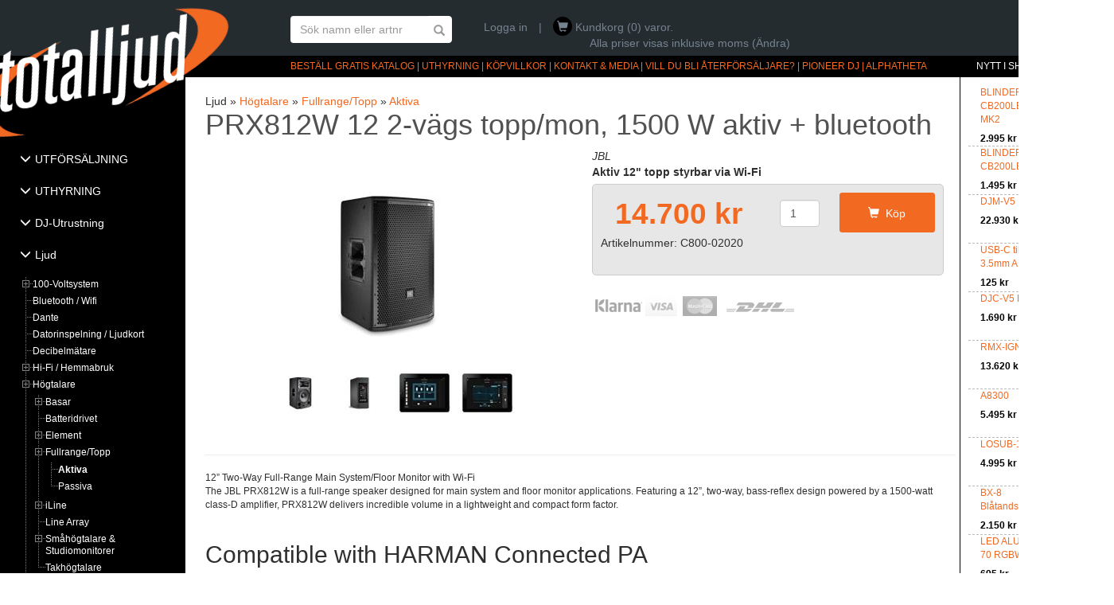

--- FILE ---
content_type: text/html; charset=utf-8
request_url: https://www.totalljud.se/Produkt/2650/PRX812W-12-2-vags-topp-mon-1500-W-aktiv--bluetooth
body_size: 42265
content:


<!DOCTYPE html>
<html xmlns="http://www.w3.org/1999/xhtml" lang="sv-se">
<head><title>
	PRX812W 12 2-vägs topp/mon, 1500 W aktiv + bluetooth
</title><meta name="generator" content="CeriQ Butik" /><meta name="description" content="PRX812W 12 2-vägs topp/mon, 1500 W aktiv + bluetooth: Aktiv 12&quot; topp styrbar via Wi-Fi" /><link href="//maxcdn.bootstrapcdn.com/bootstrap/3.3.5/css/bootstrap.min.css" rel="stylesheet" /><link href="/Style/Style.min.css" rel="Stylesheet" />


    <script>(function (d, s, id) {
    var js, fjs = d.getElementsByTagName(s)[0];
    if (d.getElementById(id)) return;
    js = d.createElement(s); js.id = id;
    js.src = "//connect.facebook.net/en_US/sdk.js#xfbml=1&version=v2.7&appId=124527340904608";
    fjs.parentNode.insertBefore(js, fjs);
}(document, 'script', 'facebook-jssdk'));

        (function (w, d, s, l, i) {
            w[l] = w[l] || []; w[l].push({
                'gtm.start':
new Date().getTime(), event: 'gtm.js'
            }); var f = d.getElementsByTagName(s)[0],
            j = d.createElement(s), dl = l != 'dataLayer' ? '&l=' + l : ''; j.async = true; j.src =
            'https://www.googletagmanager.com/gtm.js?id=' + i + dl; f.parentNode.insertBefore(j, f);
        })(window, document, 'script', 'dataLayer', 'GTM-NPV43QK');

    </script>
<script async src="https://www.googletagmanager.com/gtag/js?id=G-2YWSVWL33L"></script>
<script>
    function gtag() { dataLayer.push(arguments); }
    gtag('js', new Date());

    gtag('config', 'G-2YWSVWL33L');
</script>

    
    <script>function onCategoryLoad() {selectNode('271');}</script><meta name="og:image" content="https://totalljud.blob.core.windows.net/images/18883.jpg" />
    <script>
        $(document).ready(function () {
            $('#sharePage').attr('data-href', document.location);
        });
    </script>
<meta name="viewport" content="width=device-width, initial-scale=1.0" /></head>
<body>

    <form method="post" action="#" id="ctl01">
<div class="aspNetHidden">
<input type="hidden" name="__EVENTTARGET" id="__EVENTTARGET" value="" />
<input type="hidden" name="__EVENTARGUMENT" id="__EVENTARGUMENT" value="" />
<input type="hidden" name="__VIEWSTATE" id="__VIEWSTATE" value="xWStaF81i+YGt8flAlCX94T256wS/O2BPe61GOcBPXHkv7AOJs4Nt8moduJae4cgerKuEOgrU8ILiua//7e5d2YlKCzyMKaMUmmNU8xlPORC7A2Rd3U/emqkqOlXVDZi4aneL4llDxPODa/HRZ+OoyU6FBD8ZlXUVeljqL6Ep+FyOKNqIGWdUH4kCJYzxyK0IbpRRi/QtHk/ncwNz40HqnErTrwtDgSZyjQhmw8HabWgodW8mMeVhIhWKrqm5aNBoBONKln/k1fMTAeEkhAiJP9VC1sJ9MB6nAwAcObj5v6iBCLLj7aKzyXJSnmT5QdmvMBrTwsQf198XmMkjszWeJKMRGNvPgFBpfgw8pzhe7CM/CFegmKX1P/vjd1fXgV6Y5B9fpCYwihcDUI3pDBrB1iBNzojx1pnjLRGs8CK/wMarn45X7YRik+tPq5k6RJCIyAdkJ7z5abxQA4HTsypxDal7sun8DZjRgwbzKsTtSD98/n6wykers3XvtUkuLEP7GcKvniMwEH57ja3o0jQHqbKe7GuY+KGs2goeJZMQxkRNCnhzqvcV06KD8OfyoxzEBxvh09/5zMWMQUpox6GKj6/It8yPI8jLFW3pxIsdmcOISW036MK//Jd4HVR1OdDA68xd5eeGdIpTTp8yWQoQwJtv4vsxn9Gk3D3yBMfXmMqLQ5XLHclGiPEyHhAE69e6sEAEgwaTTrhJxtN5xZUJZ2QkUGl5CrBegidvxlGz/1VSFCu9nlf+5YNinoHYFrk1wvA6pKgCsa6pVUFE65G6b/TnBfUAAltZX21O53VPpaVcJibd+h2eeCuAHUduyv75JHE4Y4ImgYIwrpu+EcPsbb72LN62KCN2t0piaem+AkQu2MBEhca7YELXpB+mr77dMPWkbrdTdBLTG1bPYQL+bGKCaGQFCNefrVEKsXSTPaFzHlp4XS9luUFU1U/PjhNu6wB7ZdZ4MyJH0eq9miIz6cv/[base64]/ULImXCyUqOiBfihqJsvITLu99BCq2IkH0sZ89empjzAK1hEJ2DDyCsBW7MrI00PRPxV6rq7dOH2Q0gpBxE4bhcBKTBe5PjJ9EN/J6h+XZpIYO+NYtCGY/ClMqnQM2Y9gykNqVi0hvHmaQuVVfPX1qBfMJU4O/ZX1A2V6lFMkCb9kZhGQyt6aFUyQHRUqkuZFtHrAkr6qtgNdx0pOpdbgCcc/jsN1NMx/5My9+YGRHiAJHVf4GNZZ26vv9EsYb0ahFGQWEBaDKR3QxthIdaKrq5ZijS/xhZDX4YZafOVXHtyZVs37nvudFUMKH4OSfOZB/U2gjRH568HNgyL6yJORfqL2mjacfVrlXHgKKrxBxLxSc4ilIvyzFhQpzDpqdAhF2HDhHV+NXQxAMpv54Sruwd0ztpidpqGvobyL0c6hgyQB/jrn5d/JVtrICKTxaHn+b/dIaIp8Nb88/oNrbQArmvwODFS14FMPigHdW+eFiFFgxb7NUg8eh0u7TKj55krlwh/LKdIsOGVfZsdcVTAFdz/3hAhdFJIugC7nEJ+eyghzlurASEddvc7Pqp7pU6iUtEPcVGy6ACql0QKIy+AyTDeGmgktM9ZYhGdoYJ7/cQ/OXb7iyUS9M7+xrPqJB3YdCHIH2io08WZKdXS/kos++LhYPsYlNaRpf/6EJkOfJXHLXR4JHCKNC94/pbY29fPFnwpm6ZhZzjzHL9UJYbTz/ZDiQiH21jZNLuTMawjcoXJ7TtZQG74IajP1nY2A3Hc9o37THFZ2+ysYi/gdV9wdluPN6/yKvgYnVc5Fhbp2UuUHOyoK3cLLtMurVYbVigMYp/osUXFgff4rBvjdlPUH7/lyi2ZlyggfXJVEtI/znrMcv/e5/QmLGyenhdKt2mehFs+YkXSFQzcNVEicAW+XRalkIGYpQ3k75HSQMjbzBemWETuKDZ6rmLfICy92qCmtmQMT0HyawVyWRLo7zEJJMSXZDWOCeJoAyMNQp2k7YfYCfnCspQhs/W3W/MLUH6QbcAcqzQshCJd4OdbJq0fmZVEqeUq6JU5zS0vtQD7V5fysRoBUEHw06ozlonxm87M+uIVPYXOGkdVPJgZIPu0zSbthpatdeLQoSnXcrHHlMOwkwI7r07dVCVNp1yCtjWoLpAgYhYhHG6SR1lCEkKfwDWiQx9aYNCW6KHEitaOY456FamdcFT6LI1umOy2/qv9wjkJgOjnQwVBdrrNgBkfrgpTrAbt1zxyR98SMHH7FyQb+nGhGxjUNUlnPdhHdhBglbyG/[base64]/W8RmoiSN+65ImhBUdO6yutg/QMR1mpXTmF1yRN2fMn3YVuHc2As5bONfK8sUQR92+6DyWzuxiPb5Hsl3ALb04pLd3O90ibrvVp0G2KRTM5gXPyqaGlBYcxLBb92iWRcQjD39vCRejsnCUfSkn0EbaPq1LKabd9CiJxYE8vQBKvvLa5DdRH/xzaK8RDGkoIJ6EICnwUvtR3YFdhc9SsjXqirl91bVOiqb5giC1Tsv3uCWQA78ujfef59rKZBGVXyN6WfolVPYWeeW5rccjMtPIhiolHOc6QBc96Z5u+kWUDxYSzWtYlmWPduod7T9sWyyZAy/LstC1ePBpqY2eXeTkBu8Ak4hOvbeGGsntjTmyeKf9J1+NO1tRAAEXTbKXC+PvsWG8K57/zBi9I9lf2nz8FXpODf4hRSlb7LX2vm51bliigqxziWuajZd6WZAs50pfUOZ0gPR6k01QUrVPJI8GfUwhe31h/f0LFsVwVG6IGi7eObQUtBsJONGEINfyx4xvJGwsuiW3Y7SGsSQxAsLBVI9124g8oB2Lpg2pFjCb30zeuqtphJpr+ryIkzoxbIU95I/w0k7YT5NqvWp9W4GenLMuMw2vgU9eotQkPYx0uWfjFACyVapYOOIsSmaXyUe9NBP6z4y0bL5GPy6E+v8aIHegklwAqp4TAlH+dgXc8BZHzM3St6xtK2qi4TPgLJ8RHH48kg/8T5LBeF1isOs8if9HpCblu4eEwhWq+SyQoRocmvp1OUzlpABLjzxDE1XpD+u5C0XcpgFDnu9nf1L37X4XzDCtw+IUDxL2F/7HdXs73zTGNZgh1nXGnMBlumCjwKeShPf/jItlqs3WBQ2GWJlhNtyTtHjZD2T6+gu3Ralmfyf9JfeUjpGzwPY2niBdZmmjVBy4lEF38YiRoHk1lb0Uw9Pu1mniTTIGKJKkajHNkYqrC4/PVG7i9OcZBiM63uTiGNdKRqGYlCc+zeSHao9F518ukM8L0VHHX0ssnD+l2QUfUCMXI8FmdRNm00/c2rpjmTWh1PZrqoEucwcOmtApNyZuPWJVdhstrxWFMNmWEvAeh/uBdyIzSpvrWrSOVZK+mTRBdBuyamyE6WE3sHcKVbe518hWO+NgyvJu8qeUtLgzi/qfc1BjmtRHZlNn4dECiGlUDrS8cbpPXBRywsQQoYHbpnMR04SqpFO+0sPWCQYVL7ORf10Yy4LfzQJa7OdGtK9s43h/[base64]/MTP89fVhiv2E0CFl7Ul6RycdQbd+g9ITBWHYGIK8zI86cnYrxs48MFM0/j0NdSr3eujScQTv3on1xppSzGxw5cQXVl/FXaHw5jDJOjHigPWr2QkJXz/MXV8Kn99ZbLHiIv8rSRBVeLOesecPlonpzASt+ZmlcPsPen3aqblIBxk6K3ZykDlIEYOx3ceGjKThGjdcL23qXtXNhpXw6kNdBjd7EDxAMpscVftvFQwr6CG2ppYadHZ65eHDgQNB/9kDf4UzsTNRrppp22JP9d8sxXX2AoVsX8xi5iLuJ3Ij3/4pQGAuAVlqy8OK2r/TDebSRFFAJXKovlicFoJFaTil1Gfq2E7fjg4I4uiojrpPZ6/RLZwPmzDF7noPP5aT2PIzuLDt83AfvegfwJl5EXanGYg5MH1X2nXsjx6WcaIvvimOwLaNiLwd9/o6DAFyKHCbRTXGlzsxt7wRu7L5LMYl8kc7JPZqkfUzNDhVXZaTykMbAHzISo4VXBBBmemo+y/HDnm0ajwdH7Hw22k6rBN6fzr7dB/cyBBrhFldlShKDXR8IlV45YzkhC1XHXVaou8lckjsLhNv7M0+18HLQ7zw9YvytqmdERveZWT1+DfeUU8B8fpBz5umFGExl1bIuqvOPst6GtQ4gfXS+eBDwbWaWm75i91S85I83ngVauLYhJtcTC+dsgQcj0LVEoVtCbovJjNBWfSL44pQ2VVdvyA1nW+9bb4xo/aGqbxeDg5xzHKrwlb1F3P47iIXr8mSXv30Xudy1YPnLVf1tlMp+rh2lwWBNr4rT0hn/pErZ0V7RTfG0Ng40KTj3JtZ1Jxx4rN9x1D4OMZqpFb1Cl8w7CiQ0wSbDMWrO5aXQdT4dxwx5/oTNeDxQbleZPyibK88GHNRa2PCBR3582LtZ88p+tpCfE5yWOGX4gwbpSLgj8G3VU1U0V1H2r0EmXagEvnpw6VirMT/+ac8ygAAlzXeqTaPtbKhSbTt39nsZmwg4K8Dr1M9cpbfKyR57/g9mVfPqiV7apQvxAK9ejDdygnR0RGuqqjgf5bDbYCTgd0/zylAmhZj2d/3Yp7owOvCFKbubnDpqs934tnaSanDDuwpCeOrIPOZyf1K0DxPZpcNvqoAcA3FLGbTHXJlZ94mSGfiabWIgCNnQYQfDPHMi7h9jj69qfihvFo70E4EROSfdszSlWIm4HSFJuelx5u9Ru+Z+yKM+lLgB5YGMG8aFzAu2P9TtwJyth+ZqQIY/E5NDl2w0FB/dxDnxu4zFE/[base64]/[base64]/uTEnLbAgbgI0sz7WF/9J/eMXkp9z/Oqee4y1nKja+oNW2snBbqxc0yZhmucRDH2sNRSY97j7kKET6+PzKYJYBk+QmqD61LWfQ5J3wlp1Xq8PVOROUPLvKjF33Ynh4z8l5kOzDIQ4XI3GnGf7lbiKN3ofSodsvXcz4PXCN3aV3+NHoRgLBzFLPUP9sbTSb0RiNFi+i7/xsb2rssVyLhgLq8RU3nNHsfYDu1vXK2fGrkRHkk7WLcqW5SFj345/[base64]/ZFy47NAUTsSxV874A77MVOVMLOXcNYJHwpKzA2KI7XPobFdIMIpSCPrEZLazztdW8qc6OVHF5qB3Dm0poJXaWcaISzmf6kkw2CYzyYfZ9pOkTXwyYcZFS11+HgoGgQ8XEDY5TJAfQzB3fF7khkP7jkyWhTV/9Eh/ciy6PY2XVEWopydpZ8m4nQ/svRcAiMi/iseuQR9IBNXRuT/M4GQcXFMvGPk91oEtVuQ8wTUN7hY2lyPot11Ks2gB0DUk//4Gshl0cQKZ8i7kmobEXOT1dPdnWpD75l2bp76hIlKwnTXqBe6iA4JwzPl4bxLSx5vTWgpxoEQVJ2xNgZLxa9LhFShg6H1K3mX8xjeJyhVfnuuSQIgLcscnZI7SY+cObp32a+YvZkxpWANIbXL4aUJhwKCbO/v9RssWWr+ny2DiIUVRw+P2kdzREVezIyTCh5ZNg2HODGw0dcJNPBznHw6BzFef4Mcw6qYkUFG+1XwVbAXqFU2Qh4/[base64]/zglSX7X2/jyUmZ5NlN8rX1+zuE8nJMezIQOL9hEuCAwgjZpx3iBRy96arTzy9uWmLe3Y+M5FvfeipFCqpep2aOomjtV66FsQAxCiFXriRn/IN+iR0KbtV787+aY/xPwf6a6/Ze2+hxQrRnBFlqUQ7hmeXjht1rVuD8r6oycVlzEDSBPbAhJ/eAVOD7YjwYrBSEvmfLrsfYVOW4eo55vFaKwHtru7wLfmJU5suDknhxpJ4+0uNxBLO2H/mgI3QQZXcUdMDbB7Ac0K6/IaHtebcsAu3/oi5S70H6u755BDTStiImZACGVuifUSo6Z7JmSiGEdWX1kH5XxTjz6OH0t0bBn3ES/y5F3VC6pejNWAsxCpfrADC5FPffKE1/f+YRQel1oyvEMRNoHQPmQrZRGXIKbzAPbKs6Pef8+1iLiEcrcfoQHU7ZwFUOFAWG+u5XnHMdGGu2BuBrz/Aend9BKI3EGAgb3DcmL4KFGt00PK/JpoqCXkkodiWCKmwatIa8KZb4zFyGTrJhny8KsYObIkA3PaVsl2sx6nck8yRSLuf2kyA4HhTRwra2TRYrr1EEUGxYcxALCDrwTbrhfij5nSJIRjdKKKoBPieOpG1R33g/RqII37ThHo9q/8BIEnYeGTRKKHkb1BmSB2yzGX0crm7MjTrlYyy9m6MJ1DGDVqjvAC0sCTgWT56CWoe3SkRjaeKgeZAcbNnsCdtgPAWNuPDxu48dy0qd633gUsr9u81BHa69sS0MSibEvaO923OoOhZnvLW39loFA7WJRFhb9GO74CaIKnHgK2uaXKhU5L15QWiltjV/agzcEHmZCU9OeBrMa5l/VVKSq9v+k+Ymv/EP9vyoH9VzBoFmpe2Mq8++PqJ2JUtdhRrUObauW1plriyuIK4yrbVzAqt3p5EeIaBvWMfwo5RU91gvWAGI+CP3yNKGnGCX9W06fzAjCcdUb+Ao/vzjHiMuLJvuFpDXXUXgiCmwE68RiODTgWK5tfW0CIbp6nrsGIesDwwo0EtqaJq1jCj+K07HA5gZGfpVe8DuvQLd5Ik7HfecY+SMR+8IsAph5nkHG0ARIZpxz0p8+W8zebc0s4ddZFqVDt/nFsMFZmX2Ce0TWSYMVkbmPUHvaqDb7ixvGCwRDxqE5KRpI17yVI/o+9cTKTqmQhELm8LObmgdPD1/rxG3q/OFiCXI0oHSbGTqlP8+HG5urLhRDERIQajQDgzvccTF5NOxOROV+y15gYBWkuDow6GQmRViqWUE/[base64]/13wxpD9B3fE79x3FMrtavkRCgGJzk5yXL9ekSayKpeFvVrghNG0CuvsqKVFgPdVVNSYwArsaLpcKQZFdcyXYf0ga5V9fiVNTVz4fEJ7l7SPNmzbmudCPPM7sbRdQd0a5V6X0ASVda0umFzgrxjRYrCCglFDDY2CleO8BN2/i4kwAKAi/7Uevs3sz2ajEFWULhUKMrYaF0p69PnV+86IWiMJYDXYgh85ikY0hnYBzQ/N+yqNv+FnzwAyIK3bj2IPKSAzdmKCRe5x4E5cZFrJFCR6vUSBSJQ2yYaHQByccWSrPhPQ/b+4bhVAXy7DduDtjKYGm4XTHnWUhHkQuuYpNJmTv2gYiAwxSUNCwf58Q/TTRFWPC7Yik6e6pJt2hEBVPBN6lVoAt9LJrY91VQBevxhLUxWhDKZOqerL9ykG/A0QNVwFBtOZ9U9c4f9/8RhZpcfVR7CticTMPCq/ZGe1ytkvay7pyMfgmIslVyPV2CHtUErBEsM3OwDX874wGqUITQ/XysLv3h/PiwUOrNb8ZSq84L37bOxjZ6sWphQQD3mhvrPmZMANc7nn+M9VGYXBX0JxO98SgwvGv8XzMvHbs84BXd6PhSPIe5wNNm+tIooKotpeJt/8NzNzh9UcvQbQd4JF1NpvjqJA+yNNDE4tom118t8m81lHABceKbY7G3CGlTmJTfoRrvXf7wvUh03UbxP5R62q2sM0P2IcTaXnA4HJemUZf9jUZ88uGfHPzZ8IdyYpdKl5XpqVC9YWfVDnzusDC7tYrNAIAvPeJUamfGWOaUn1wBzRKonsoGhB/[base64]/vhtKShZq1cDfBTgfZhkh7t7F6B5PLHzPlmktwHKL8dwgf8gYkB7qzBs/UGh/D5ljotIugWPZwrmWIwo5mNzXEdzq2wPJq0tUVkOXXHUDkGCuncNYCKgZej93sHbyWL/egzzIVMCZQrOgi5ryv3KqS5RpUQJQdOYr7YTTmLskxXVrPaLfWnHt/hBvmLQ2H/Ae+OoEjQ1bwsgP5MCppD5UILyErX2SqTgVKNrzCJ4UFgPTkxKbu3yU+jBhlP3UZWxeT9c80VTwEO5CemyfRGhokHW3dRX4uivn1NgXeUjXIsPwjwgsaXe/ICTwr1xcsynZD8YaxPHHC86WyyrKaLA1a9H1C5sdury2qSdNxieLZUtpeJL9eRMLqtICxs2vz8nlktEhlRBgLvl2TvPsQThOx558cii9QI3q/CusfSnRPx6RDeWzi+0m7HqiXMnQ2X1HLjxF2/0DfSRdq5B9oYIw6LN0g7LQU5fDeF/LgkY9EqirlCCntzq5VRJmyYnc/tLi7/EUgloYqnh8VeU2jNU6Yd8pCymqIuTX7/lIMLvi/gDxKy0NSbrRU47aB3qgJa1jK4s9mDs25uFB+jZ/Kk0z2w9NthucQ6sWYTlNcU9OdDxDMQ5olrNTC5veDftalNG2qXwMkfexQznZUkyNrmfqM5bMNkOOb6OhZtTC9Xhv9OTFanKI/UFITz9kYPslndBFGzUHWSqQp5ignNxAcRkvp4AP/a1FvxsjbbR/QJBYTH3iuPLxMJV8xG7SFsldWU5rp83fX98K1a28uOFh/rqlWwpF0VhBkrCBPRvVnmqY/sSvYF3UY9wL75LW4U4hZ0HPp8WSGrmBQZ994Hv7JHTDAyP97m2u3PG/5meZ6xVwczfQI9TMSHJAeV3DuyBE0V2/G3w6WIjmmfv75uN6gENL5bfYoP3lYqaPUg7aZK+gp1exQbta/D7CD3Cp5TOr0zGyXZC6QqC6trxThwMARM3opWm+vBlnRbnhLnCbXoTk3/3VuZIRYFAoK2DP5KyksgNqgu4LQ06CM55bscK2v+/TFpCaZaKHM485UgqHPGt4Tm4q5rpKMaUojAKekGdZG9gmapu9vYn35hNJYsrHYPLEO0FDUYXP51NBTNusKKsVnGrkUDBYhlpT4VOr2UE0ZVNk/I5X6ckHjXIMmEKiBgtUzt/wlRUoCKqI8VdjyuiSgiMuiFRFrTcvWUs9IKWe23cuKcEGXxMILCDfkBri7JPKjJXag1UxusmhTfDzAW0Awxnk/T6C6w5zqyJA9RZ07hl2vSQlIRdsIx1dZgJJmtRuBy2KqjvtH8Jf9JevfEK85QFGVpmqiKJv7Axz+HjN+32XHb6+E+WMhBz+ktm084nObzwdBIJm9WiGnHrhVMUPOzAkHxS7HVlC2Y3+ypzTpJRgFW3/35fNDBbhqRLvvISybeX3vaoluKVm5MyGIaaqfvKmw1uAZr7AIoxHwQTwTkxXj20hYsAQrUjQSipvtqmJbORd4Mx4G4KK0oWWjsGuF5hxcGZl0t1CQlm7rM5LObXQRdBtDDuaUegvQNWVjviFA4zlL3iCo09q/tzAny75yOJMOrbIloK41O3D7f6juRXT7wzfjw3DPk65sdcj2o6nzbxArt2lc11xII+2TSus50L63knto1GhTlbKsgWMzfBrZCdPzkk6/8UAm1MUCHVAgiYTJ155BIPIZD9lATs5dSz8u8QC6ua6cvi6GYTkOcRKbiIUOd6hJpe4DGirmdRzJfJuSQvgDXyGhvvSkSQ2h2540WLh9ALfH/xrzQMVTgRw8FdqoNTWxvEjy4prWSbiNRCKK2GWZ2cKcko7ibozzzarBbwLdc2kEhQCYZz6uqtJYIfvN5zr+2QnDTAkoPS/KslfCYqPJvdfInftRRg9dgxZkWWqI9SdfuQBnVvkPnVfK3lB0MlP2g/dT//3gSMyuOnGyXCAdetG3QFMaJY/dR0xVvehD7yu1eOiWTQnZmvQry1lL71F1OowA3KW1eBO91XgLHDdgVFNOc8fft8C3nSux/4HkgWu1mgXtAziuu6hNhTAxpAqsaXVqzkG68Qkzl+guazUcv/92kDwR3stKzP9SooGLvYfeFpCHlRDyyAo2hQiyJbtl40PUb+aCh7O1pNRA6n/masv77C+JOkt10i0W6UKp5tg3DkChRvxfqVszCtMgTRj+0pVyGkGZKpV2qCqXIcfkNRxGfUF9S4v/EZFgF4k/RF584DpYjTpEq21YnGgkKcWNh24mXMjIhhzieQWXGYbwpCVp7xLOAllR7Ey+cvt0Bym8Ba4hI+A6OwhVyEYwR9MeO9AeaWJ5hHedTdfqIHH6k2P8FB28YPxFNEGBDN9hQBgSy9whMTcWlH7/ZWU4neS53TzHigQTo4IgGpmwesVYu1ijBakHjuXoSoIcTjdriM1eQy4GJInVVdE2krymQtodrtQybvEPFEOXgwuTDS3qhW/3dsIeZxh1IVGxG/pu143hAreqbzGe+8kf/GjCmFoEacW4Caw5E8sf3j1h2Gx6u+aSJ33JvHD5VDWIXTQSDOnPW1SAVAoJE30mx2gMjSlawGK3IZk+8hC3Vsk9xRLLo8XDnM6oJRsmUsahhJ8P3Wlr+XA4XKsmgOGYzEKL9Qf8a99b6JPlBODH/oucR+4QMjFu1KotbPxJzY6sfPmJmEEOgLsff972g4+aWP0HvIf/V4HQPB58AXztIBcGw1hnxS/XPOw6O4XNcJ4PbuO/WxtWPwJCn3dFFKtkOfByJgndQebQOwzMQ+ilOCbWmslzoyYqw6nZx984m2MjK6+qpGNb3RVu0FDWaeb2HPrUuRu7Lz2d6qmZhBslyKQu//UtZDRH/EQbB4QxNcrukOf2DSA48I8HTcay798j6FWFiKbnX4OCai3WSMvZOAHcTnIGi74TkDZch0m6BJR4aqpYEqMQbT3MD/xlysZJpw4Bj13eqg6+9VnUIvkpQcukJUv5lecH0H+FP62vzYdoBylMoXegqhfIqqGqAK8nfnLKmG8gKX3mdIVFX/d0ZOAVy/py6EdVZ6CMKDg4deqy13h9cxBbUdC+0f8TIv2EmN6pKyt5DfsK4bPoijtArU0qj1dzBnjc9DKQWP/7AfV/5hJerBMq8l2AFTwghBvdqq57sT2RurG97YKIi12iq67O4np7VPnCyuMgz4xmlRoqi3BCeaF5f8P+SO5Cw+9G3l3YIjFD3pULxm7yIFJGScZLlWFq1lpMh36sZJIxkernW3AEEtxUjRM06aYGeWQVMI3qCUY59WYJkvh/3ARe0ES8ZkKvUt52ETE7336feU28w9BrrJSafdVvXfg5ymZ1Bcx0gXl6o8RLmozbhY9sWPb3BLcM2AMddIckWMh+1QwUHsJ5N2CS2bTX9/wWlMnhdFsn3VCvGc0Rkz0JDcAAbwMterQjXh966lcTLI9r0FA1XfI8u661OGg4AX7hFXi+IBlZ18iDqGVjrdbwDRNmK7Vrwzfzw0rm5SzoUmjpMMcWrrUYUJV+VWuxoHk5mKXG4MJ9lS5gwMS6ddv3HKQ0oe/jwmDzBWlUXItrK8ztQ37W6tVLdC2TTNAUgbkV1eOEj1c9+m6xY3q3AZIw0Vf9XA478I+otKcUvMlGZIoUutCrxAG/OyWdAMzvbjkt4xveBN0dtp7Y0AXd3rtawBAWbd+7RZd5E63HlsHlJkn/V5iicyvWjS1VaYYFJrvYBY/8hMkbO0Bn74jTwu73+Dz4xADF7WzcgREOIesYPP3PMCfnyHbIFTD+EKw8dk7IQUhPqjwWUB+1nuT80n/4dkaRCVJ+YqJfyM0PmgRSVqwMqzwVA/[base64]/lj2+Vmt5bk1dcPUkJqMngmz6YfMvyWf8f+ePsMLUYo8w4TxXCPMpeq7FXxRK3rYtlJSUPJ9Lxhi4WS4RuG5RmcGWdFZHhUZak1U5YxSxtiKTNx1y2GpPTF6LDczO3MqGKD15z6wUpkYQT8Hckq7h/RUZBtLLBKNrzNjjrDh6xMsKiU95UahonN46nS+NeUCMcTZQ4JrQ2Gkw2SDmN09J86Sfwuoay339YbJ7GGJ9m9FBXfMnjexGoLrDzx3x8P/3KNyQxF7MyurtQMKCrpRl+lV+oi2cFLflrIPqJWOsMz4taGkx7/7quswJgbQ/8z0HhfD9Zoe2h4nmz51P35FpyUdIIo9cgwqoxYHEKjrB0T17fkwyEOfQcXIn8nRzddgPW1daIrk4UZaDZffSKtt+y0bTjRJjtQhUPaM0iTIpV7Q/1MQVFdNdbkAoN3EvvEm4eKqEYpD4XbpVnQ/AqxDzKTVwjUUQOmp6w5G4TqOhS2+SxShfJ59RF8MCE+amby9KzikXzQ/cdqGUwZb7+SrwC2GdWQWVA6buCERax8PZ0bSf9DzbrmS5VcNzz5WZtCTo6R4nsC7MEXlNCnEjVCh35kWYHSztiwHeMja4osw8zigYQrLeEfT3v9Za3lO7d5b1Bz83tQgMsGNNZgiUsRIt5xeyxVsCZ9p8pBu1KCvyvTjrUvzXRrnB2X2wXx6lOw5Nw5boP6T/7yAZTDwV5q6d1DhAkLW6No3pKE12JxYUDSHzcF1FwRvLY1j7fi+l//qYeub0IMtoiKMAQAl569kLSAR+lxGXDGGF/Z7qEh03NWzrovC6RZZrZ6mE+nLdiKTY8Ch4Lq57wkquE8oTd5QR9F4uQMLpJrV2ja3Us1pH8sxdTDA4Sn3rB7N9KiwZRWooxgqvY+dBR1pQmqMo/CDfgeCX/GmHQWgouJ6P+zpH6nxXPSz3evsXQMdcLAXwyPnKMKvPFFjlhNCCJMgEOviEQFwkxh1T7/YGe9NX9IEqxA7ID3IjkzXxoHk7tLkGuE5vxGFOr1Q4RtTgPd7hKpmB11WVIoquhJcUN63UwPNX3q1JadkwI1y2ACYs8bj5I3PoIRoQDjGrriZDGDVN6DK4EWDfffokH9BdzxhDMofYX+WVqrGm1PQjKpWZrVbFEyNEvCldlC1DRQDQ9UoVKskBVX/iRpgrZOuooKrfc6PYUcZQggtvOnaY5AvmrP3gd6uDWZN0mt2crwc2WsyEfVpJ2IVp7JHOD9HAvvwkIA7JItxsz7qWWzLLFQtGkO4YKsXLK3SiYEZfr+v35N35r+ys+cBa/mCuEhVQFoJ3iVR6NW8j+m/KplQoSAWMz9Y+SvQnYgEcj/0iMvvLHGVdCzQvqRA6e5tkUSCJFHnOZ2VVjOA5Bt7Ea42kk7lGI141kIYLGxwaMzzPW5m8HmXAtKVkvx8iXU2pS/a4oJtksb2VOw9/uZVddkJaBYJfypCj+GHdUiaNF0pN8ViwvyNb0pbwkYGE/[base64]/gy0Wg/nPpPMXOBfPUvmK7X4APn+i5sdhPi5wyVOXY9bQOzhOW57tD9ZHfRWAHponuHXqCgEqZvmruIt8BlGaqTQLU4BT/yTHzoiW3rDfMnlxk6xIbP/fg1oj/oHYUJJvDCE+lBTx7EIUD/nWRhGx1ZJ7HD427+cIaS5pUat6kAn56uDOW1sXR+yHirHEvel3WvaTRinQGnNb+X44nNFMrlB5FBokKvz2EyB6/0/KtBr7HiAvTK1Tmha4ggEffoj/3QvRWqlG8XAVM+ibOlpkNAfdJW2G7fvGJoy63Ney/N1iFuR5A9f2/UtIjaIVCr/iZGNiWlEgtH9bN/SoXrTUQOwFas5372X2h0bN/buxoBaTXoCAjxz0M4pbOCmgzEzpZ3Y8Zf/WNn4aT7NWTEyHSYNw8Btr8qAonBnrbqSgdPTIFpaN7HlH/LJD1HYBFmbwJTTd5GJ4MhSwlxh81oRlrl1PagLz1ciPxlDbT19m/nmmqD2MPf+wp08lULHhoL29bUyXxKNxV3lmXJp8QpESxq5R7stJEPSKvnV5/UbsyE+53ElOGv+f/qGhWUhSEDjwnPZRuT4PmvEQebnyZx45/e4J55ehh8CnSllJYRvjbJCfZ7ANM0J/+/cPPmfmUaBypdf++oYuQ5ytyXiaZGRnOZrXLgCvR6sd6p36o5bpWVn9MvlMk9iru7XHiAB2fLihNlEtu2NTImhbqiocs8Q2USPTfyi/g62yKerGi3VHg1P0MjFl+f10WDaY+1SzGpMaRBf1r1ZsBT5/0J6tw9OALbDUrDv+ipRGxRyT97VEOWDICVUD/7JcNM1udEnrzfP1clb5Vw7Pc42b+8LIiWD5G21OOBEBkGhpxtI01HiPw2LZanLUfacGZuR1I78KJIoG8Ok5ES0vJBAWzP0Mj0cjdzVR2WnVQMIf1U+Z+qcxCU7cfv9Baw8wEJdb3xm+qeUIMIq6Y7fr4x2BeNmIn8QUmtbLMMV6Ny/9YP2I/rbp9D5SdONSC5d3R5SepyokownLdworNrE5xS5A2NrKfgkTU/BpnS7uZo03fOv/EMO1SdZEKylAcw8kcnQIlQz/fzqwsvlbu8M11SKOJ7KA+NaJkw76qcHY2kxoZ7a9zvgkM31bLpX8bN1OvVg0JmkResztphpqHCXQ2sYin5JLYdl4z3Jl4hVliPhk6EJ2kBt825GRsjGsOMDCZnpc69Hp+keoeqMz+QrwXOXXvxaDpOXHz2Yyu0iYP0wHDfs/h8Wli0xAEwokxZmfAIbHjwhzqP8qGKss2JVf4A+bxrdvVZcMP/0chEHyBW2pPBX7SoldJiRAgXwZ/cSIfUXZYBpRMiVa0RK1TXKpe5q1w/kf/rxc2VuKOypqu3XBtHVShII20pQZAeFKpf+6lqAAo551uH4VB70au6jURyM+oFCbMVhC5PoYuqCPkOWbLg/6y15ioW2u2SOcIgXXw/38wTogiK/t9/oeTdP8QyHud8hbZ1JVROYlYKNFrnTq39RIjpELb9F3hdC/SgyY3Sy9sZPLDlLLrdbRxc6OxPHDP3zZC/n/G1jvDoPHDhSXm6K/DvsPk8bSlMwHoM2B19Yx41FXN5uzWlqr9Pv0auDr/yMWBwgIY/6nCKhLbJhAtmpQ842QPeG3bpDlp/lHJeXKMCJt5I2QyPRvxTuQwSwHh/obFpSXyuRYseayAiGiG4W5w/3r6YeU7w0NMPEqJW44Z/y8Zm85Nsa3OpJEKdostlcqEgWgHzVXn3vIKYLdaHfB3ntqrFXDkwpjz5dJfYq68yxnHT0iC5tKvM0vnw+dMlnkFhMBbm3sStsD4nw2k2o21EaS04NmU1pDtRDweaxFo7g41RnKE1Y/9bTXtvTSajjkylTGnuiaXBcIIsNQ7nqavcepM9CQZx81pLKY/Mp4Rv35MGsr3s5w/abhR7wPU2VNk5HNLDywY/ZC7Wcta/4plSyryedmuzMZSSXyKfiUQIzWN3NrGiN5ztZzFvbp0BGTu+hYtRAyD5KGSVem+m659OuDnS8Q8DpFMBSdXQ5r8TQOH+tZqxIvmioPBgaIvnU2gbv5Lw68M23H0WObWw5iODybD3ZDkVnXltelCjhYZLXyxWHrwd2GVNxswfsqmhIQuM9S/OCro5+mAUwdoU/V/+fzkqxYDofQ3sHoSxfBaqWwXi2mfx5oJj5MwEg3mDrxdzabd4lh8HQfK4YSq5Zzk3Mkujy8CK3YTua/ZclmUS197bMKB3gksqjrWKonRx8LKI85pvic4Zr84/QZLF5qP17Cb8Iwesm0BxU6v3gXqqIzBdyhpREnO4P6MyCfpPKor4i7fqRDl70Dq5GT17c5iSB+uTXUdLatWpPPtrtpUAmS+34gP1YTCqwCNk5XOjdHiX8v2mpgoE29lphaFVXEV5/n+gmL27P+8eAxN032bvr85EfLwCP8fcli3kwWSaBEGWXFVRlboXrx4/OFF4tmwvHTQyZSDBM+iOIZLGm9mjfPEr2gDuF/BcQM66qx9m1/kLQ8eVY3ha/F4t/[base64]/FpT/5qJZN8BTO/uAgjDRMh4TFKkk28+5I2igOtnNRsK8NaV/SdKyXjSoe52pl8kIMaKuIjToCD+Jg2d/rTCnqYUBHPcomXvWcBHMg2q6s/EF+8fF8C2TiEKKXdj4HkHX5jVJ0bGqtgehtpit0yjDmGpzttCANbPPcKBbjlY1UkV27cWVUPNGg5k1i9lJ4pSaY1akwU/1CGD1HtdLnj7Jh7gwvW5b2hK2dR+jGYf5GV5sZQljQcCoagPwEneIap3Lv9RYIxCjr/HjMPYHJM/2AmY5jnDI417Fwhh1mZ1NkNrIvvxhdAXcn34b/pn/4KboRCEB1E3dUy4K6aa2LagRNeF5DksO54aA1XUicWszQ2d+KT4ix6aXmIg8Sk1gcCJlkMP5J4Iqrgby5TVN4EilF79pN05GZeAjkx4DKi/b3y0JnW/dteT7Baj7NNle3j8cbMGbDI1qTEx+Ej8cvPQGS7jyFLHCo1MFERoGuQ7h0LDW5xbQ/DGzUP8nFkp1f/lp52bXdb8FQhPO/FPfvaDYJeYTxSubiCXB0lr8e8BGCSu7LLwC71pGkxiwn4vCdHa62eaRtcZRBiVGIDOhFuJglNHSYYk3fUZ/4iD/Aa5E5ElcR1H3RQyZVWjFusG2li+Jg9AqM4yFClyQIINiVstANu+VggsGQQiJ5xakmB2CzkbB63mk+PnDQwwY0kkmTpwpjCXBq4xLqXmOlMOqibVLGRWTMFa4BDO0+Y+E1URJkTvHuUTVVj0ysN9+zpbXlk5PFp4V/jf67r/uEsP4EGcgmLKPloDIjJT9iRjSJiq1GAgvIyCoxPyOGGaZt9FL5RC0npc+tFd3/VasgJ3TYQP3dIQHr/TWsR8ZAT7N/e9PorKuXDS8m83KSlMttDZNGCah1fP80z1vigPsCMUbzXmRl2QrimDb6L2nF3QqS4Y7PjCaI8VC76UDWK4XXx+c8kA78MPHOT6IHme/lNePIvYzDpokdluuYRPSCnybD/[base64]/TgfZQysTaWGX6XNqHfnnulCPbYrIF8U5FpDcKsOAIq9fvEE9npCijBBflI5VZlq8ImaT3n37/Vm2VMQXp6XH0Ih/J0poAKIGoIAFaFFzRJtOupjImYUIybpMtaLV4L4wY0U5toyT355LM5bbXehsTp3Ge1PARgNGrEbxMvRMoZrH3Idwv7eSpVFY24+nL/F6qLAon5THlnB3SWG8d4kLW5QABQFh4Xn+chQstaEeV34SiYRc+/hO1MkOoifuJ8JmQBH8R+c2yjeeBnp9jPGnTwwmEhsnMV/k43sOcdvSHZBC0379LvWe55SCS0GGttm7NxGM4sihodyOsT+q3ZwgbANhd+TtP59ZOoIcG3aEFb73YzXSmwpT1tZK8ymqWUtwW/46S4BU2wJUKRssa075kH8kfFznOSeEpF2/MRD47mdQnJqyCA1Cfzj4YKw8zdzLuSDesKhu4J03Jg+EQ7gjB/2CKl77t9T42QUYNo1N3xfckdX60hUbC1nWKB1pu1O/qNMuNxAqYhM5hYCjpG4BqZuQuq1IqqMZCShj2UTUn0oQI9BCxGNgAh1FxTE4o5B410NWJxQx6zjnjsYiP2R1RkzZLMPfWyD47Iejc+CLXC9sUt5+jkF8e947oQVbBEmcGfEivAfmOa/DSIaw/wceMxPLIXcsNU5W7R9FA7qSLBnnfrWjfPjB7EajugA5vRVvUgSXv5SM+7hxyvDN/dQCQOsDnQiIz/ASJusEc88BXF/b+SRkluycEpmUDOrS2GkwNh34FGA0zlPCfgDj9Ml//mSTGnO7aE7Su4/UA+Xj5rDLJdZsy+rr0kNQ9e54YJOk26qs2L+y3v8P0KCcKvGoHU8Kg9I5mt/brcVolCJhWVHWoRwjKpI88SjyvSkZAuyzXfg4aMKFHXC0Ms5OJfK1fPA9W+Cl6xPdXYbw1ZG/Owk58WysT0bl4m5zHn+/XZN4prbjmJG0K77epl1tgl3EsV+tpe1DQ7clDuxdmgjzNzx2tq36H7qVzoOsiwr6XIVM4O+S1JUEix/uyiCxglvrGwo8TQYWFVRjQRVVLUm2F8/L+VqVEdnGg261yzJtd9EVmrslddVZbCmcVg2bL1QdO2OuWv03OSWleaPyw9ObJpXz22UFs2Sk8ww+F+sL7LkbAll4OxomSxLCJ3UOPDiSD5rEkDsfRZH63qdEQOTE1w3zYbFUGhZxotgDbDR/KNJ6u2W8h0xqYZ/nPNWFIb9ZZNpBP760zwtTQB6V7n/72F1m+jkgBstIYkwv5/vnMwROaYIkTVkYq59L7RvKjRdeFbfqo6CmE0Q2Zr6nL3QHimB//153Ezw1ijSXwbT6gjf4FHm1G+VWVYW09RZ5rbmHWHpS8eO5oZYrVxgmSsZG8UQOKF4gDyjksXkawHAdinskhAuXAlhzzKxGAmxvu0QgOL64JpeBCuddv3mbBoPTUA5fNywaZKAPzsbWXP2U4FtZel01Wk9u+Kah3oSQbL9RUCye+pvlzjQi+zi/EvblyMzQWaC/mp6jr7IQ/L9fy3lKjHVn0dunjgHp0UCUw6mIZq+omTdoVyAAhtxiuHayhHq+Ac4bUs9Vi9qo5gdyqikFnh/eCHF+lcgVC7Su7N8K2dHJUa4xVTERemKz/6S6b/SDDcSMS7c4w46iRH/YnQFnNEjH6x/dc10N4lA/aFdphxWFTI4sxzkGFWThe+kdp5fJvADDsIRNLIxEw825lalDdiL7Eztbl+8/nzDa1jEm73BY9mnPutlNjYTjuqtJg9A/[base64]/[base64]/by5zwZTg/FCVzbLVCIYsiSC/09STQo+o52puZ47soG0TMU+xgQYDZsTsjvyUsAUsSBNYGq7YVurNcj0vSJu/my/ViMm4pDWRXF/VcQEvbN2uwu8sPu7NuCzJhCE2MHitofO4vtS4APC04zMrJzNlK5Rg1OM4Lnwehy/d7BX4+9RKnY7bkBWbFFClPePCpYnDqBzreRgYynu0kAa8livbcFCbDOv4ECeUsWaJIUCtuf7eMKOQhDf7+gs7YeQVVaAIC9F2AKNXvV7SeGkWUlY5Xu9ZF+87qROudU5so8i0Fb8xPrObjNbSUeH8FjnmL/Rrt6PN3bkcam1tCCePrwA00YaFwJkG01HephTn6eMKIthe0f9EZhRvxE2lrWnX2n4tks5Xdr6jFGjog/mW9e4sNr7AFhv+Rk/+bKkZPVsdHSTtGNHnoCpxvbbimQ2ISpgekoT6+nzBIXJ7NVODXr1qhU5N/lVfryY/mBQ8rba47ztldEoJ47DnFkNhi0cfcgafcJc4Guc2Frw/[base64]/xCrQ2WZRxW/149JW69r/KkIed8b7f23BMG9PwgNuhtU8+0CrFotCS0CR9C+v4X+vYlm28L5L5wa5781VRfSDuNvB/zE/SPr+LybB2m0t6VExG+KkKmD2wuYx63NpTWEqP7yYD/R6QTMyS5NcPErorSrMqaTNZ9V6b++RiAZnpNQM0MZBzLLivNLDNNEzD7GesPV+KCsWaPvDkKIlS8NXK/XHlVYuDhXZRZUIAiWPQXqAzujXa0P1Etms+4wyAmRH+vLdEmYcFNku3D5H9LPzGwZA9bBN+g/rl4v6BM39qOMkWkSowgnyydDLMnCC3hpwbjBwhEXI/TfSfX5euU2+VSFpNPiV60ro/1FGsclpAmh/2xz4DM+5flSelQSvv/tlPRmbCt8xgi+Z4nlAcldzK3ppRWFZXle+tSUpBTRYq+BnGKanyQDh2a6crC0qK15lSsoHimOV1xiQ4jsr5JD+kU9dSMz3rpApNwt/oUL1JRrmCNNI7kXMASpaulvyzyO83RHEYPNZ3MPuVMFbPh5q9gCtvjdRDWp4x6OeoKs7/GxW4EW8QUCOHIv0maDHM17wIgvdNER86wEH/dc1BC+NsV2Twl9S0xnyl6sfpPBkmfs6+DiiDd/TneYIBKJGLOIDHPmRquzjx5LSvZ3nGvNlUTYYX6gaD6rYXJuuJoLlPXaE9c5PrNyOqSFc0qhI+R8kja3qJC2djR63Y6I1uLbzXCkRo2bjLVPOJKoKvjrVLTj+4FWgChBKREbXJx9WjBmk+EFUK7jMap5e+AWxTsemIvrJ29hXV+mrg2/sUnhr6nMfQCNDk5noFag4b5UPwKoWF87P6YJ4MS0kfwnXSrdObhz8w7ptKkEnjkyuGYgqphnK3iPunJ3dsbul63rGgg0H5qGfRCj7AX9ObZ05mdF2Qe7JsCT16Wnft+InZes0SYpqOy6+RU/2QwyYRRhODU/o4YSJu2U1QfavRIcQjVg31Mhjj4rIv25iSoauTNbsGpWb6d45vPT97QFrqncPbOESNv3IkXHCmofkNOay6qv25AHGlB5lKcAfUArMOUi3+1LyLsrTtlluERQIH+GWtgeRB1hkgy7ytcRyEHR2oPaXbUHvC+cj0HjcR3GUMf/Xj9d3Dy8sSc4duUdWPXX+EDnnXXG+pXDjUPWbwhUR6ZDU5oUM6V/7CkCR/D8Ee7Tv/PBeOWULqSYK0B0mZ525nsau6uDdiZ7IzzJIXhjVlRmX4AVfvkHugSmz5qPCvF9rgx68QwiSfKMQ6K2lFvqfLAIT2rhLDgEKLjWkg6yfzKPSNkemEg6zJsr0NfXSieTlauZPDDj8U94EBeGNS6b7b94Q9pa8/wjNtHzZ1FFJoodChLWQG+rudlm4+nbkDn+ZL3zYNvVvlXLF3PA/AA9v+OC1StSMFjo8yRBxBIRYLIZfbJ0rgkMoAr9yi7WvI9gMKIry9Zz27AQbOiyqSJLNTHSVM1J6FxXAXL3SvZzlqFWV1B+s07usvOjz9gUa7dGaeZoCz9yatpKzssIVPzjQKjaBgC2iz1F7Cb2aet65cSSQtkYxSzMUUAI7mvfrsSXzgtBEPVGtmcQTVa5/8gLV+Ii8E1R81qfREj2iui3YGxib5tzrnwnze+wyRIGaHN9oIbssZCvliOKgvIQk+rjZO88EHasvxGuq7e74XFPw4jGPa1XnxDrMt8Do6emZxFNOdzem3Cq4JMTyB+FKMTvBAv0X+b/KzaXHNEOBG4EVN35/X285Re8avYc4UA3q6o8vKewsm1m96VkvhHABUpFtTq56GRsgW+t+L5p+TVgM2JiW0bG1uEmDv2Yx3tKzmjrHUhYwm5Ku0eUClm3ycTUhJg9Y+eFFQZsBJYC3QCfsuO3DbDDttVk0Lnz19Vs3hViMNTjxqbsbmI9x6kFNpAtL/jp9IL0R988kHVN6L+6HQYeK4jdzu09pjkbiRwzw9jJXM8P6w8JLPcbAA+0feYYpezGiMHqiOBi+tLmVxRHD8j7eUSFfKhBPHS4vePrcYeBCb5RElsA1RkEMtMVB5v9/KFChYOldPMoRBc0DavJNXAwwB00mU2w6ydoytN7uQ8e3ULWZWq+jNFNA9m8w2LC104HZ4CcJEUnVqCqSL28SOjaGExqVaPioAeROAr2uKkKUB58KFbF1DvVv0qwkMfLQYVXSNLhijnR6dCJJrDbtu59w3RQpd0wrwMCNX5OUCA5MTk2DNvp2Mn/4tu7mKnl+ZjmAVq0WU/cwkjdwKs+FXhEy7Mv65ZHFUg0yxx/yxtO6SA6pKlF0QSkY81WPhNsqr9eHHXXSC2bUc1ec1toK1iYAl7KKcQZ+DAKmIgc9Ab6HKgzUJLYqympEenHwjWNd0dKAl993yeHeU6YoxG0bYj7ndwLrUbFWuZxYOLlCvSgzoAZZZS/nwbOP9KF17l1KZGY06vevZtPrwVhsHU1nAUUWgrUWAEoEavuVKztGXLJQXsqJA5grAHbIVRTSXyTFwrQvR0eiidYjVYvpil73QoSkNQFOwLAHOUj9qf5aNtraQ14UEE9Hr/grNMFcntW1U/ppv4RSHD7B8jdd2jjLKZ/cVZrozDD4gqj5JRAf6z1ywjaFxEzAfpCERMUoW7lRHtByjWV6oHqQ+Ez/WaombspuRkZRN7QaGDihCao1QuVLtQH6pwbu7M8eNpMXKZe14RqAupbHrQyrCGVJQVm6DkENZiWm55NnIeCBzpLmeS9Ywz2X3ZS5XvmrzPZqB8X+1KQY4tYeLB/IIiN3AlEXvHQvcU1Z2KeA1GACxiysDmfFdJTjLhZ7a6buR4Y+8/XQP2pyJ9AGHflmtUThs5TFsYVCxOROeKoF/+IuJxRXdsCtRGki5X0VUxSP4A24GBPoNUUBtOJgXo3y7OQ78Y+B8qbaTe0xBupx5etX5BtRf6BIpyfVexTR0nvCkzZYCHbTb7jYNLSshVwGRav7pYqBO104yo5gARo++mtrXLfEu09i8ilAVCMgiW+tUJzo4M6bv5Y/ggDXD0aTBOWXBMNxhBQzJr7GMrZ7Ncda6OfS+zx2U5h/SXH6QybCH5wLW49ZXu4Med2oEXWzJ4ioUXDWaEQoCNGtno60mFePoVl5as41w6qdV9lyabY/UDtvbfzhuSSIv22iiSxAXYz2fLkm96q49sGhftMKKDSFDtck+8LGrG6425X4mGbKoSsnScVb6j0Ao2fDpgLgJ9ur+Wuxvv41U6S+ln1jTs6qHvAtXBcb9YIVqIbWM94pzAu5/GNyepMHCZctZfpBEMpNFcf0wjHKlUQBOZpElZhCLIvsZKcN8sC4LAHbd1wlFNu7vKdAzmqTiC8r1tcQ8JhoXjfd0XXA0JAsa0fTtEgf40xYCsc8I3FuJY9gTWYHc4ssxYY5/KoPpkYR+sBrOUjiLr+bI5VuAfWEb6lnfcSLSYZO7H718vUGKp9EBoTZxUyBdSOlX32qlgLeYgJdQoYYIKqUXMnG0qIZ9GRbH0+6CyxRQFjEtHidagWK/Ceu+NbDT2EKYTmuSJap97uYIVxX9M1XmrmzmhrGLUzHfoHfdUFM6NsX6l94yPCaNE8pe3vjKLiE2kr7Unfyjf+UfyftfJ0GltkoPC4zX0KqdmBCRUKNGvkoQjpztKpcqytcBvEe7Ksqf99KpfooUVWyKxyLR9/AG6vuphdH7RPSsHbiH7n+gZczcsW1dwkVLpegrmPIt6NdcPQcIBqh6S+mKA+g7RCzSS0nkUAs+4r1fjHvG7VCn7ILe8s0EkBJ1hipnZFNgcdk4/yyTi0nFnqmj0Qvp96LoZ6gXVAyKHopp8+MyGyfCrm533EVuxhpKGeJdcR/Z8Bb6DJJxmO+Hxf84e+T/dGfmD4A8cxXg8n81OWNLALYwO6zlZ73juF5q8pUdNAvQ5hqWQLeT5ADWxFF4qZ5qrRMBYTdWfv0JCiAeS8YyiWFcLbLpLk9L9gdzwnqjLoMYQLXJgy0J9X6wy/831pgxwcOPYhSeHXxB93d3qtyp3Uh4pzgvB4xBpDkP9Rr51X8EiWPFEKfiQMbv4zpw5tkdeiLri2eWjgLMSXK7bt9u8nA47tdAIrqKC27p+Xx5S+YZr2vz66Pg0nP0HFukQyEJ7EpgHW3Q/Damxcz4l29a/oC2VmZBQ0G10K0tPkR3a7V765p9Ed+4yPOCSM9QJ26gAhd8DxgJzkQ9GLww+PUkjXtpVTZmMYR8i+a0lqeczSWPVxMGklKVMMsNULJdIqG8suSJhyh0vTpxQHGu+bs6OGPDsFkoYNKAjDppS3IK/rARtVq39L3CtyD1zO4TTryWVSBoNj+hCCgmqNAdGKT/YXN+FqSNtC5VFDSDM9elgUOtAsxUI9fgDzetHG/4p/NBB0O9CpVe2cq4N887JU5mOmZh0O32LbcYuTL9WBTlhDUX0bOkLR2Ud7Z9yEs04P1f45ZMaoN44MEBpWYNmIR+OQKtqh2M7QxTf37koW/oYoEeSze4pgfuRKMU+W+Bwl1rzuE6E0ML6IEI6C0eK8r5gsDoLtfNm1rI2zGIUqEwMBi98+erQjOgfIaDCbsSVSNx/nJoxJ5vEjNr9eQ/Hwqk6P/aRCaEHGNAjDCNp15kVjT7dVBdX8Uod2XGoAaQASfG/VI+IA2Nc22etTWVX5Aq4YF8kTAMiLf0gvKl1d+gqyRCRulh39Pl458wCuQcaKGXS9w1/XBoXC2rqKIcfurph58zVi5MYO7vD1ykzOIvq00bea+Qi48ErKQAjN6dzeslxvChePob9Ix927rMy7bvB36DqpVcJ8ACvENG6CG8+x5gmRNdutVSOWPlyzuX3zK5kFBggae/M+c1N0qSgWr3j1eysxBlZG6ZVGMctzrn4KI2Waimq/Wdelg7bIxNaG3vePmI0/MhgtzCkIfVAeLqGQh4BSZ8w74kjumgkUwyejdmB9KchOQKXJrRRspIO5FL32g1JtiaaDFm1bh6IGJ50J5tZAQ/[base64]" />
</div>

<script type="text/javascript">
//<![CDATA[
var theForm = document.forms['ctl01'];
if (!theForm) {
    theForm = document.ctl01;
}
function __doPostBack(eventTarget, eventArgument) {
    if (!theForm.onsubmit || (theForm.onsubmit() != false)) {
        theForm.__EVENTTARGET.value = eventTarget;
        theForm.__EVENTARGUMENT.value = eventArgument;
        theForm.submit();
    }
}
//]]>
</script>


<div class="aspNetHidden">

	<input type="hidden" name="__VIEWSTATEGENERATOR" id="__VIEWSTATEGENERATOR" value="986F59E2" />
	<input type="hidden" name="__EVENTVALIDATION" id="__EVENTVALIDATION" value="2BOCaiGgH16tIAavfo6OQIzDGI8BfjddTVUXkatkrBa6lm5IELVgF/on6A9JmMKAZsTetZPoFzfPqDVgs9BWT8e34gP6M+f2nQL8aAsuQwd7WE+zklWpufPvbZy/rQ18Vse63hkZ2jYjyo9lPYRgAvNCWuGa14PAdiM6gYiRK8MEhauRbFFAslUy61ejhTml+KpYkng4NPaCLoDiQYTsyg==" />
</div>
        <header class="container">
            <div class="row">
                <div class="col-md-3 hidden-xs"></div>
                <div class="search col-md-2 col-xs-12">
                    <div class="col-xs-12 input-group">
                        <input type="text" class="form-control" placeholder="Sök namn eller artnr" id="txtSearchField" onkeypress="if(event.keyCode == 13) { search(); event.preventDefault(); }" />
                        <span class="input-group-btn">
                            <button class="btn btn-warning searchButton" onclick="search(); return false;">
                                <span class="glyphicon glyphicon-search form-control-feedback" style="right: -2px;"></span>&nbsp;
                            </button>
                        </span>
                    </div>
                </div>
                <div class="col-md-4" id="headerLinks" style="position: relative;">
                    
                            <a href="/User/Login.aspx?prev=/Produkt/2650/PRX812W-12-2-vags-topp-mon-1500-W-aktiv--bluetooth" rel="nofollow">Logga in</a>
                    
                    
                    |
                    <span id="basket" class="hidden-xs">
                        <span class="glyphicon glyphicon-shopping-cart"></span>
                        Kundkorg (0) varor.
                    </span><br />
                    <span style="margin-left: 133px;"><a id="ChangeVatStatus" href="javascript:__doPostBack(&#39;ctl00$ChangeVatStatus&#39;,&#39;&#39;)">Alla priser visas inklusive moms (Ändra)</a></span>
                </div>
                <div class="col-md-3 hidden-xs hidden-sm" id="fb">
                    <div class="fb-page" id="fb-like"
                        data-href="https://www.facebook.com/totalljud/"
                        data-small-header="true"
                        data-adapt-container-width="true"
                        data-height="70"
                        data-hide-cover="false"
                        data-show-facepile="false"
                        data-show-posts="false">
                    </div>
                </div>
            </div>
        </header>

        <div class="container">
            <div class="row head">
                <div class="col-md-3">
                    <a href="/" id="logo">
                        <img src="/Images/Layout/Logo.png" alt="Totalljud" /></a>
                </div>
                <div class="col-md-9">
                    <a href="/OrderCatalog.aspx">BESTÄLL GRATIS KATALOG</a> |
                    <a href="/Uthyrning">UTHYRNING</a> |
                    <a href="/Villkor">KÖPVILLKOR</a> |
                    <a href="/Kontakt">KONTAKT &amp; MEDIA</a> |
                    <a href="/BliAF">VILL DU BLI ÅTERFÖRSÄLJARE?</a> |
		    <a href="https://www.totalljud.se/Kategori/573/Pioneer-DJ--AlphaTheta">PIONEER DJ | ALPHATHETA</a>
                </div>
            </div>
            <div class="row" id="toggleMenu">
                <div class="col-xs-12"><span>☰KATEGORIER</span></div>
            </div>
            <div class="row" id="mainLayout">
                <div class="col-md-3 col-lg-2 col-xs-12 col-sm-12 categoryContainer">
                    <nav id="categories" style="display: none;"></nav>
                </div>
                <div class="col-md-9 col-lg-10 col-xs-12 col-sm-12 main">
                    
                    <div class="col-md-2 col-md-push-10 hidden-xs hidden-sm" id="newInStore">
                        <h4>Nytt i shoppen</h4>
                        
                                
                                <div class="item row">
                                    <div class="col-xs-8">
                                        <a href="/Produkt/5444/BLINDER-CB200LED-MK2">BLINDER-CB200LED MK2<br />
                                            <span class="price">2.995 kr</span></a>
                                    </div>
                                    <div class="col-xs-4 image">
                                        <a href="/Produkt/5444/BLINDER-CB200LED-MK2">
                                            <img src="https://totalljud.blob.core.windows.net/images/5_17.jpeg" /></a>
                                    </div>
                                </div>
                            
                                <div class="item row">
                                    <div class="col-xs-8">
                                        <a href="/Produkt/5443/BLINDER-CB200LED">BLINDER-CB200LED<br />
                                            <span class="price">1.495 kr</span></a>
                                    </div>
                                    <div class="col-xs-4 image">
                                        <a href="/Produkt/5443/BLINDER-CB200LED">
                                            <img src="https://totalljud.blob.core.windows.net/images/19924.jpg" /></a>
                                    </div>
                                </div>
                            
                                <div class="item row">
                                    <div class="col-xs-8">
                                        <a href="/Produkt/5442/DJM-V5">DJM-V5<br />
                                            <span class="price">22.930 kr</span></a>
                                    </div>
                                    <div class="col-xs-4 image">
                                        <a href="/Produkt/5442/DJM-V5">
                                            <img src="https://totalljud.blob.core.windows.net/images/DJM-V5_prm_angle_251202_2.jpg" /></a>
                                    </div>
                                </div>
                            
                                <div class="item row">
                                    <div class="col-xs-8">
                                        <a href="/Produkt/5441/USB-C-till-35mm-AUX-adapter-med-ingang-for-USB-C-laddare-till-iPhone---iPad---Android">USB-C till 3.5mm AUX...<br />
                                            <span class="price">125 kr</span></a>
                                    </div>
                                    <div class="col-xs-4 image">
                                        <a href="/Produkt/5441/USB-C-till-35mm-AUX-adapter-med-ingang-for-USB-C-laddare-till-iPhone---iPad---Android">
                                            <img src="https://totalljud.blob.core.windows.net/images/usb-cochladd01_2.jpg" /></a>
                                    </div>
                                </div>
                            
                                <div class="item row">
                                    <div class="col-xs-8">
                                        <a href="/Produkt/5440/DJC-V5-BAG">DJC-V5 BAG<br />
                                            <span class="price">1.690 kr</span></a>
                                    </div>
                                    <div class="col-xs-4 image">
                                        <a href="/Produkt/5440/DJC-V5-BAG">
                                            <img src="https://totalljud.blob.core.windows.net/images/DJC-V5_open_empty_2.png" /></a>
                                    </div>
                                </div>
                            
                                <div class="item row">
                                    <div class="col-xs-8">
                                        <a href="/Produkt/5439/RMX-IGNITE">RMX-IGNITE<br />
                                            <span class="price">13.620 kr</span></a>
                                    </div>
                                    <div class="col-xs-4 image">
                                        <a href="/Produkt/5439/RMX-IGNITE">
                                            <img src="https://totalljud.blob.core.windows.net/images/RMX-IGNITE_thumbnail1_2.png" /></a>
                                    </div>
                                </div>
                            
                                <div class="item row">
                                    <div class="col-xs-8">
                                        <a href="/Produkt/5438/A8300">A8300<br />
                                            <span class="price">5.495 kr</span></a>
                                    </div>
                                    <div class="col-xs-4 image">
                                        <a href="/Produkt/5438/A8300">
                                            <img src="https://totalljud.blob.core.windows.net/images/953483UK_CO5_2.jpg" /></a>
                                    </div>
                                </div>
                            
                                <div class="item row">
                                    <div class="col-xs-8">
                                        <a href="/Produkt/5437/LOSUB-15A">LOSUB-15A<br />
                                            <span class="price">4.995 kr</span></a>
                                    </div>
                                    <div class="col-xs-4 image">
                                        <a href="/Produkt/5437/LOSUB-15A">
                                            <img src="https://totalljud.blob.core.windows.net/images/178135UK_CO1_2.jpg" /></a>
                                    </div>
                                </div>
                            
                                <div class="item row">
                                    <div class="col-xs-8">
                                        <a href="/Produkt/5436/BX-8-Blatandsmottagare-med-XLR">BX-8 Blåtandsmottaga...<br />
                                            <span class="price">2.150 kr</span></a>
                                    </div>
                                    <div class="col-xs-4 image">
                                        <a href="/Produkt/5436/BX-8-Blatandsmottagare-med-XLR">
                                            <img src="https://totalljud.blob.core.windows.net/images/Skärmavbild 2026-01-12 kl. 12.09.01_2.jpg" /></a>
                                    </div>
                                </div>
                            
                                <div class="item row">
                                    <div class="col-xs-8">
                                        <a href="/Produkt/5435/LED-ALU-PAR-70-RGBW-TC-Light">LED ALU PAR 70 RGBW,...<br />
                                            <span class="price">695 kr</span></a>
                                    </div>
                                    <div class="col-xs-4 image">
                                        <a href="/Produkt/5435/LED-ALU-PAR-70-RGBW-TC-Light">
                                            <img src="https://totalljud.blob.core.windows.net/images/Untitled-7_8551_2.jpg" /></a>
                                    </div>
                                </div>
                            
                                <div class="item row">
                                    <div class="col-xs-8">
                                        <a href="/Produkt/5434/HIPAR-180-IP65-Outdoor">HIPAR-180 IP65 Outdoor<br />
                                            <span class="price">1.995 kr</span></a>
                                    </div>
                                    <div class="col-xs-4 image">
                                        <a href="/Produkt/5434/HIPAR-180-IP65-Outdoor">
                                            <img src="https://totalljud.blob.core.windows.net/images/154327UK_CO1_2.jpg" /></a>
                                    </div>
                                </div>
                            
                                <div class="item row">
                                    <div class="col-xs-8">
                                        <a href="/Produkt/5433/HIPAR-120-IP65-Outdoor">HIPAR-120 IP65 Outdoor<br />
                                            <span class="price">1.695 kr</span></a>
                                    </div>
                                    <div class="col-xs-4 image">
                                        <a href="/Produkt/5433/HIPAR-120-IP65-Outdoor">
                                            <img src="https://totalljud.blob.core.windows.net/images/29123.jpg" /></a>
                                    </div>
                                </div>
                            
                                <div class="item row">
                                    <div class="col-xs-8">
                                        <a href="/Produkt/5432/Blatandsmottagare-PRO-QCC5125">Blåtandsmottagare PR...<br />
                                            <span class="price">895 kr</span></a>
                                    </div>
                                    <div class="col-xs-4 image">
                                        <a href="/Produkt/5432/Blatandsmottagare-PRO-QCC5125">
                                            <img src="https://totalljud.blob.core.windows.net/images/blåtandsmottagarepro_2.jpg" /></a>
                                    </div>
                                </div>
                            
                                <div class="item row">
                                    <div class="col-xs-8">
                                        <a href="/Produkt/5431/LED-Par-20-30---E27---9W">LED Par 20-30 - E27...<br />
                                            <span class="price">150 kr</span></a>
                                    </div>
                                    <div class="col-xs-4 image">
                                        <a href="/Produkt/5431/LED-Par-20-30---E27---9W">
                                            <img src="https://totalljud.blob.core.windows.net/images/Skärmavbild 2026-01-07 kl. 11.40.29_2.jpg" /></a>
                                    </div>
                                </div>
                            
                                <div class="item row">
                                    <div class="col-xs-8">
                                        <a href="/Produkt/5430/LED-Par-20-30---E27---12W">LED Par 20-30 - E27...<br />
                                            <span class="price">195 kr</span></a>
                                    </div>
                                    <div class="col-xs-4 image">
                                        <a href="/Produkt/5430/LED-Par-20-30---E27---12W">
                                            <img src="https://totalljud.blob.core.windows.net/images/Skärmavbild 2026-01-07 kl. 11.40.29_5.jpg" /></a>
                                    </div>
                                </div>
                            
                                <div class="item row">
                                    <div class="col-xs-8">
                                        <a href="/Produkt/5429/LED-Par-16---GU10---6W">LED Par 16 - GU10 - 6W<br />
                                            <span class="price">125 kr</span></a>
                                    </div>
                                    <div class="col-xs-4 image">
                                        <a href="/Produkt/5429/LED-Par-16---GU10---6W">
                                            <img src="https://totalljud.blob.core.windows.net/images/gu10cob_2.jpg" /></a>
                                    </div>
                                </div>
                            
                                <div class="item row">
                                    <div class="col-xs-8">
                                        <a href="/Produkt/5428/RM240-WIFI">RM240 WIFI<br />
                                            <span class="price">5.495 kr</span></a>
                                    </div>
                                    <div class="col-xs-4 image">
                                        <a href="/Produkt/5428/RM240-WIFI">
                                            <img src="https://totalljud.blob.core.windows.net/images/953235UK_CO1_2.jpg" /></a>
                                    </div>
                                </div>
                            
                                <div class="item row">
                                    <div class="col-xs-8">
                                        <a href="/Produkt/5427/120---Red-Diffusion">120 - Red Diffusion<br />
                                            <span class="price">110 kr</span></a>
                                    </div>
                                    <div class="col-xs-4 image">
                                        <a href="/Produkt/5427/120---Red-Diffusion">
                                            <img src="https://totalljud.blob.core.windows.net/images/120-red_2.webp" /></a>
                                    </div>
                                </div>
                            
                                <div class="item row">
                                    <div class="col-xs-8">
                                        <a href="/Produkt/5426/67---Light-Sky-Blue">67 - Light Sky Blue<br />
                                            <span class="price">110 kr</span></a>
                                    </div>
                                    <div class="col-xs-4 image">
                                        <a href="/Produkt/5426/67---Light-Sky-Blue">
                                            <img src="https://totalljud.blob.core.windows.net/images/sky-blue_2.webp" /></a>
                                    </div>
                                </div>
                            
                                <div class="item row">
                                    <div class="col-xs-8">
                                        <a href="/Produkt/5425/22---Deep-Amber">22 - Deep Amber<br />
                                            <span class="price">110 kr</span></a>
                                    </div>
                                    <div class="col-xs-4 image">
                                        <a href="/Produkt/5425/22---Deep-Amber">
                                            <img src="https://totalljud.blob.core.windows.net/images/deep-amber_2.webp" /></a>
                                    </div>
                                </div>
                            
                                <div class="item row">
                                    <div class="col-xs-8">
                                        <a href="/Produkt/5424/89---Moss-Green">89 - Moss Green<br />
                                            <span class="price">110 kr</span></a>
                                    </div>
                                    <div class="col-xs-4 image">
                                        <a href="/Produkt/5424/89---Moss-Green">
                                            <img src="https://totalljud.blob.core.windows.net/images/moss-green_2.jpeg" /></a>
                                    </div>
                                </div>
                            
                                <div class="item row">
                                    <div class="col-xs-8">
                                        <a href="/Produkt/5423/Batteri-Knappcell-CR2450">Batteri Knappcell CR...<br />
                                            <span class="price">49 kr</span></a>
                                    </div>
                                    <div class="col-xs-4 image">
                                        <a href="/Produkt/5423/Batteri-Knappcell-CR2450">
                                            <img src="https://totalljud.blob.core.windows.net/images/656773UK_PS1_2.jpg" /></a>
                                    </div>
                                </div>
                            
                                <div class="item row">
                                    <div class="col-xs-8">
                                        <a href="/Produkt/5422/Batteri-Knappcell-CR2025">Batteri Knappcell CR...<br />
                                            <span class="price">25 kr</span></a>
                                    </div>
                                    <div class="col-xs-4 image">
                                        <a href="/Produkt/5422/Batteri-Knappcell-CR2025">
                                            <img src="https://totalljud.blob.core.windows.net/images/Skärmavbild 2025-12-08 kl. 12.12.38_2.jpg" /></a>
                                    </div>
                                </div>
                            
                                <div class="item row">
                                    <div class="col-xs-8">
                                        <a href="/Produkt/5421/Batteri-Knappcell-CR2032">Batteri Knappcell CR...<br />
                                            <span class="price">25 kr</span></a>
                                    </div>
                                    <div class="col-xs-4 image">
                                        <a href="/Produkt/5421/Batteri-Knappcell-CR2032">
                                            <img src="https://totalljud.blob.core.windows.net/images/Skärmavbild 2025-12-08 kl. 12.07.14_2.jpg" /></a>
                                    </div>
                                </div>
                            
                                <div class="item row">
                                    <div class="col-xs-8">
                                        <a href="/Produkt/5420/Batteri-27A">Batteri 27A<br />
                                            <span class="price">29 kr</span></a>
                                    </div>
                                    <div class="col-xs-4 image">
                                        <a href="/Produkt/5420/Batteri-27A">
                                            <img src="https://totalljud.blob.core.windows.net/images/656624UK_CO1_2.jpg" /></a>
                                    </div>
                                </div>
                            
                            
                    </div>
                    
                    <section id="content" class="col-md-10 col-md-pull-2 col-xs-12">

                        <div id="content-inner">
                            
    <div class="row productCard">
        <article itemscope itemtype="http://schema.org/Product">
            <meta itemprop="mpn" content="800-02020" />
<meta itemprop="brand" content="JBL" />
<meta itemprop="price" content="14700" />
<meta itemprop="priceCurrency" content="SEK" />

            Ljud &raquo; <a href="/Kategori/243/Hogtalare">Högtalare</a> &raquo; <a href="/Kategori/258/Fullrange-Topp">Fullrange/Topp</a> &raquo; <a href="/Kategori/291/Aktiva">Aktiva</a>
            <h1 itemprop="name">
                PRX812W 12 2-vägs topp/mon, 1500 W aktiv + bluetooth</h1>

            

            <div>
                <div class="product-image col-sm-6">
                    <a href="https://totalljud.blob.core.windows.net/images/18882.jpg" id="htmlMainImage" itemprop="image" class="fancybox" rel="prodImg">
                        <img id="imgMainImage" class="prodImg" src="https://totalljud.blob.core.windows.net/images/18883.jpg" alt="PRX812W 12 2-vägs topp/mon, 1500 W aktiv + bluetooth" /></a><br />
                    
                            
                            <a href="https://totalljud.blob.core.windows.net/images/18885.jpg" title="" itemprop="image" class="fancybox" rel="prodImg">
                                <img src="https://totalljud.blob.core.windows.net/images/18887.jpg" class="prodImg" alt="PRX812W 12 2-vägs topp/mon, 1500 W aktiv + bluetooth" /></a>
                        
                            <a href="https://totalljud.blob.core.windows.net/images/18888.jpg" title="" itemprop="image" class="fancybox" rel="prodImg">
                                <img src="https://totalljud.blob.core.windows.net/images/18890.jpg" class="prodImg" alt="PRX812W 12 2-vägs topp/mon, 1500 W aktiv + bluetooth" /></a>
                        
                            <a href="https://totalljud.blob.core.windows.net/images/18891.jpg" title="" itemprop="image" class="fancybox" rel="prodImg">
                                <img src="https://totalljud.blob.core.windows.net/images/18893.jpg" class="prodImg" alt="PRX812W 12 2-vägs topp/mon, 1500 W aktiv + bluetooth" /></a>
                        
                            <a href="https://totalljud.blob.core.windows.net/images/18894.jpg" title="" itemprop="image" class="fancybox" rel="prodImg">
                                <img src="https://totalljud.blob.core.windows.net/images/18896.jpg" class="prodImg" alt="PRX812W 12 2-vägs topp/mon, 1500 W aktiv + bluetooth" /></a>
                        
                        
                </div>
                <div class="product-info col-sm-6">
                    <i>JBL</i><br />
                    <b>
                        Aktiv 12" topp styrbar via Wi-Fi</b>
                    <div id="htmlPurchase" class="form-inline" itemprop="offers" itemscope="" itemtype="http://schema.org/Offer">
                        <div class="row">
                            <div class="price col-xs-6">
                                14.700 kr
                            </div>
                            <div id="htmlQuantity" class="quantity col-xs-2">
                                <input name="ctl00$ContentPlaceHolder1$txtAmount" type="text" value="1" id="txtAmount" class="form-control" style="width:50px;" />
                            </div>
                            <div class="col-xs-4" id="buyButton-container">
                                <a id="btnBuy" class="btn buyButton" href="javascript:__doPostBack(&#39;ctl00$ContentPlaceHolder1$btnBuy&#39;,&#39;&#39;)">
                                    <span class='glyphicon glyphicon-shopping-cart'></span>&nbsp;&nbsp;Köp
                                </a>
                            </div>
                        </div>
                        <div id="articlenumber" itemprop="sku">
                            Artikelnummer:
                            C800-02020
                        </div>
                        <br />
                        
                    </div>
                    
                    <br />

                    
                    

                    <img src="/Images/partners.jpg" alt="Våra partners" /><br />
                    <br />

                    <div id="sharePage" class="fb-share-button" data-layout="button_count" data-size="large" data-mobile-iframe="true"></div>

                    <div class="manufacturer-link">
                        
                    </div>
                    

                </div>
                <div style="clear: both;"></div>
            </div>
            <hr />
            <div style="margin-top: 20px;" itemprop="description" class="productText">
                <div id="ProductOverview" class="OverviewSection"><div class="SectionBlackBigText">12&rdquo; Two-Way Full-Range Main System/Floor Monitor with Wi-Fi</div><div class="SectionContentNormal">The JBL PRX812W is a full-range speaker designed for main system and floor monitor applications. Featuring a 12&rdquo;, two-way, bass-reflex design powered by a 1500-watt class-D amplifier, PRX812W delivers incredible volume in a lightweight and compact form factor.</div></div><p>&nbsp;</p><div class="sfContentBlock"><h2>Compatible with HARMAN Connected PA</h2><p><img style="float: left;" title="Connected PA Logo Square" src="http://www.jblpro.com/images/default-source/Products/portable/PRX800/connected-pa-logo-square.png?sfvrsn=0" alt="" width="175" height="175" /><span style="color: #3f3f3f; font-size: 14px;">The PRX800W series integrates embedded ioSYS technology which enables easier setup and control when used with the HARMAN Connected PA app and compatible products. Connected PA delivers seamless plug-and-play operation with a variety of HARMAN equipment and enables you to control your entire live sound system with one app. Products within the Connected PA system self-identify and retain presets for effortless setup, and setup wizards help you quickly optimize speaker levels, configuration settings and EQ. Current products with embedded ioSYS technology and HARMAN Connected PA compatibility include the Ui24R mixer, JBL PRX800W loudspeakers, dbx Di1 direct boxes, and AKG P5i microphones. Learn more about </span><a href="http://pro.harman.com/lp/harman-connected-pa?webSyncID=c0e82820-ad4b-2560-1b26-e4939a4bd5ec&amp;sessionGUID=e9a8674b-cee7-50c0-d43b-3e2b4a345b22"><span style="font-size: 14px;">HARMAN Connected PA</span></a><span style="font-size: 14px;">.</span></p></div><div class="sfContentBlock"><div id="SectionTitlebar" class="SectionTitleBar"><a name="Features"></a><div id="Tab1" class="SectionTitleBarText">FEATURES</div><div class="GotoTopCarot"><a href="http://www.jblpro.com/www/products/portable-market/prx800w-series/prx812w#top">&and;</a></div></div></div><div id="ProductFeatures" class="FeaturedContent"><div class="FeaturedBulletList"><ul><li>Built-in Wi-Fi for wireless control of your system from anywhere in the venue</li><li>Free PRX Connect mobile app for iOS and Android provides wireless control over volume levels, 8-band parametric EQ and up to 50ms of speaker delay to fine-tune your sound</li><li>Class-leading 1500-watt amplifier delivers ample power to fill your venue</li><li>JBL Differential Drive&reg; transducers for higher SPL in a lightweight design</li><li>Next-generation JBL neodymium compression drivers</li><li>Redesigned Crown input technology, including XLR, 1/4&rdquo; and RCA inputs plus XLR loop-through</li><li>Intelligent variable-speed fan activates only when needed to reduce noise</li><li>Updated tuning delivers flat frequency response and smooth off-axis behavior</li><li>Durable wooden cabinets, tour-proven DuraFlex&trade; finish and dent-resistant 16-gauge grilles</li><li>Universal power supply for worldwide compatibility</li><li>dbx Type IV&trade; limiting ensures clear, accurate sound at high volumes</li><li>Brutal testing regimen&mdash;including the famous JBL 100-hour power test&mdash;ensures reliable performance</li></ul></div></div><p>&nbsp;</p><div class="sf_cols">&nbsp;</div><div class="sfContentBlock"><div id="SectionTitlebar" class="SectionTitleBar"><a name="App"></a><div id="Tab1" class="SectionTitleBarText">APPLICATIONS</div><div class="GotoTopCarot"><a href="http://www.jblpro.com/www/products/portable-market/prx800w-series/prx812w#top">^</a></div></div></div><div id="ProductFeatures" class="FeaturedContent"><div class="FeaturedBulletList"><ul><li>PRX812W is a compact and versatile speaker in the PRX800 Series with remote Wi-Fi control of onboard DSP EQ parameters. It has been designed to deliver maximum performance for its weight and size as both a stage monitor and a front of house main PA. Two user selectable EQ settings are provided to optimize the system for either application. With a dual socket pole mount the PRX812W is a perfect match with a PRX818XLFW subwoofer, offering a high performance self-powered sub/sat system.</li><li>The PRX812W is comprised of a 12&rdquo; Differential Drive&reg; woofer, a 2408H-1, 37.5 mm (1.5 in) annular polymer diaphragm, neodymium compression driver mounted to a 90&deg; by 50&deg; horn, all driven by 1500 watt Class-D digital power amplifier. Sophisticated DSP is at the core of a fully featured input section, providing user selectable system EQ, protection, input sensitivity selection, cross-over functionality, dynamic limiting and discrete component optimization.</li><li>All PRX800 cabinets are built from a combination of 25 mm (on the top and bottom for added rigidity) and 18 mm, strong, light-weight poplar plywood made structurally sound with tongue and groove joints. All PRX800 Series cabinets are protected by JBL&rsquo;s tour proven DuraFlex&trade; finish. Grilles are made from dent-resistant 16 gauge steel and handles are made from light-weight glass-filled nylon for added strength and durability. All M10 suspension points are constructed from 14 gauge steel and have been tested with a yield-strength of 1000 lbs. each.</li><li>The amplifier input panel offers XLR or &frac14; inch jack compatibility and a sensitivity switch provides extra flexibility, making it possible to connect literally any sound source without using a mixer. Signal present and limiter lights indicate the system status and assist in setting the optimum level via the level control knob.</li></ul></div></div><p>&nbsp;</p><div class="sfContentBlock"><div class="SectionTitleBar"><div class="sf_colsOut sf_2cols_2_25"><div id="contentPlaceholder_C002_Col01" class="sf_colsIn sf_2cols_2in_25"><div id="accordianmain"><div id="medialibrarywrapper"><div id="downloadhdr"><img src="http://www.jblpro.com/styleimages/MediaLibraryHeader.jpg" alt="" width="243" height="65" /></div><div id="downloadcontenttext" data-collapse=""><h3 class="close" data-collapse-summary=""><a href="http://www.jblpro.com/www/products/portable-market/prx800w-series/prx835w">USER GUIDES (PDF)</a></h3></div><div id="downloadcontenttext" data-collapse=""><h3 class="close" data-collapse-summary=""><a href="http://www.jblpro.com/www/products/portable-market/prx800w-series/prx835w">SPEC SHEETS (PDF)</a></h3></div><div id="downloadcontenttext" data-collapse=""><h3 class="close" data-collapse-summary=""><a href="http://www.jblpro.com/www/products/portable-market/prx800w-series/prx835w">INSTALLATION GUIDE</a></h3></div><div id="downloadcontenttext" data-collapse=""><h3 class="close" data-collapse-summary=""><a href="http://www.jblpro.com/www/products/portable-market/prx800w-series/prx835w">DATA SHEET</a></h3></div><div id="downloadcontenttext" data-collapse=""><h3 class="close" data-collapse-summary=""><a href="http://www.jblpro.com/www/products/portable-market/prx800w-series/prx835w">HI-RES IMAGES</a></h3></div><div id="downloadcontenttext" data-collapse=""><h3 class="open" data-collapse-summary=""><a href="http://www.jblpro.com/www/products/portable-market/prx800w-series/prx835w">RELATED VIDEOS</a></h3><div id="Div8" class="medialibraryrow"><div class="YouTubevideos"><a class="youtube" href="http://www.youtube.com/watch?v=WVcjJpqZeeg"> <img class="YouTubevideos" src="http://img.youtube.com/vi/WVcjJpqZeeg/mqdefault.jpg" alt="" border="0" /></a> <a class="youtube" href="http://www.youtube.com/watch?v=WVcjJpqZeeg">PRX800W Connect App</a></div><div class="YouTubevideos"><a class="youtube" href="http://www.youtube.com/watch?v=wjFRo9Eg36g"> <img class="YouTubevideos" src="http://img.youtube.com/vi/wjFRo9Eg36g/mqdefault.jpg" alt="" border="0" /></a> <a class="youtube" href="http://www.youtube.com/watch?v=wjFRo9Eg36g">HARMAN Connected PA Overview</a></div><div class="YouTubevideos"><a class="youtube" href="http://www.youtube.com/watch?v=BtqjCH2djEc"> <img class="YouTubevideos" src="http://img.youtube.com/vi/BtqjCH2djEc/mqdefault.jpg" alt="" border="0" /></a> <a class="youtube" href="http://www.youtube.com/watch?v=BtqjCH2djEc">HARMAN Connected PA</a></div></div></div><div id="downloadBottom">&nbsp;</div></div></div></div></div></div><div id="SectionTitlebar" class="SectionTitleBar"><br /><div id="Tab1" class="SectionTitleBarText">SPECIFICATIONS</div><div class="GotoTopCarot"><a href="http://www.jblpro.com/www/products/portable-market/prx800w-series/prx812w#top">^</a></div></div></div><div class="SectionContentNormal"><table class="SpecsTableRows"><tbody><tr class="TableAltBGLightGray"><td style="width: 30px;">&nbsp;</td><td class="SpecNameColumn"><strong>System Type</strong></td><td class="SpecValueColumn">Self Powered 12&rdquo;, two-way, bass-reflex</td></tr><tr><td style="width: 30px;">&nbsp;</td><td class="SpecNameColumn"><strong>Maximum SPL Output</strong></td><td class="SpecValueColumn">135 dB peak</td></tr><tr class="TableAltBGLightGray"><td style="width: 30px;">&nbsp;</td><td class="SpecNameColumn"><strong>Frequency Range (-10 dB)</strong></td><td class="SpecValueColumn">Main: 52.6-20k <br />Monitor: 50.3 - 20k</td></tr><tr><td style="width: 30px;">&nbsp;</td><td class="SpecNameColumn"><strong>Frequency Response (&plusmn;3 dB)</strong></td><td class="SpecValueColumn">Main: 58.1 - 20k <br />Monitor: 59- 20k</td></tr><tr class="TableAltBGLightGray"><td style="width: 30px;">&nbsp;</td><td class="SpecNameColumn"><strong>Input Connectors</strong></td><td class="SpecValueColumn">2 x Balanced XLR / 1/4 inch input, 2 x unbalanced RCA input</td></tr><tr><td style="width: 30px;">&nbsp;</td><td class="SpecNameColumn"><strong>Input Impedance</strong></td><td class="SpecValueColumn">20K Ohms (balanced), 10K Ohms (unbalanced)</td></tr><tr class="TableAltBGLightGray"><td style="width: 30px;">&nbsp;</td><td class="SpecNameColumn"><strong>Signal Indicators</strong></td><td class="SpecValueColumn">Limit: Yellow LED indicates peak output has been reached and dsp limiter is acting <br />Signal: Green LED indicates signal present <br />Power: Blue indicates system has power and ready to pass audio</td></tr><tr><td style="width: 30px;">&nbsp;</td><td class="SpecNameColumn"><strong>EQ</strong></td><td class="SpecValueColumn">User selectable presets for Main or Monitor position, Advanced EQ settings available using Wi-Fi and PRX Connect application</td></tr><tr class="TableAltBGLightGray"><td style="width: 30px;">&nbsp;</td><td class="SpecNameColumn"><strong>Dynamic Control (Input)</strong></td><td class="SpecValueColumn">dbx Type IV&trade; limiter circuit</td></tr><tr><td style="width: 30px;">&nbsp;</td><td class="SpecNameColumn"><strong>Crossover Frequency</strong></td><td class="SpecValueColumn">1.850 kHz</td></tr><tr class="TableAltBGLightGray"><td style="width: 30px;">&nbsp;</td><td class="SpecNameColumn"><strong>Design</strong></td><td class="SpecValueColumn">Highly efficient Class-D amplifier</td></tr><tr><td style="width: 30px;">&nbsp;</td><td class="SpecNameColumn"><strong>Power Rating</strong></td><td class="SpecValueColumn">1500W (750W x 2)</td></tr><tr class="TableAltBGLightGray"><td style="width: 30px;">&nbsp;</td><td class="SpecNameColumn"><strong>AC Power Input</strong></td><td class="SpecValueColumn">100V - 240V ~ 50/60 Hz</td></tr><tr><td style="width: 30px;">&nbsp;</td><td class="SpecNameColumn"><strong>LF Driver</strong></td><td class="SpecValueColumn">1 x JBL 272G 305 mm (12 in) woofer</td></tr><tr class="TableAltBGLightGray"><td style="width: 30px;">&nbsp;</td><td class="SpecNameColumn"><strong>HF Driver</strong></td><td class="SpecValueColumn">1 x JBL 2408H-2 37.5 mm (1.5 in) annular polymer diaphragm, neodymium compression driver</td></tr><tr><td style="width: 30px;">&nbsp;</td><td class="SpecNameColumn"><strong>Coverage Pattern</strong></td><td class="SpecValueColumn">90&deg; x 50&deg; nominal</td></tr><tr class="TableAltBGLightGray"><td style="width: 30px;">&nbsp;</td><td class="SpecNameColumn"><strong>Directivity Index (DI)</strong></td><td class="SpecValueColumn">10.2 dB</td></tr><tr><td style="width: 30px;">&nbsp;</td><td class="SpecNameColumn"><strong>Directivity Factor (Q)</strong></td><td class="SpecValueColumn">10.4</td></tr><tr class="TableAltBGLightGray"><td style="width: 30px;">&nbsp;</td><td class="SpecNameColumn"><strong>Enclosure</strong></td><td class="SpecValueColumn">Asymmetrical, 18 mm, plywood</td></tr><tr><td style="width: 30px;">&nbsp;</td><td class="SpecNameColumn"><strong>Suspension / Mounting</strong></td><td class="SpecValueColumn">Dual 36 mm pole socket, 12 x M10 Suspension Points</td></tr><tr class="TableAltBGLightGray"><td style="width: 30px;">&nbsp;</td><td class="SpecNameColumn"><strong>Transport</strong></td><td class="SpecValueColumn">1 x injection molded handle with backing cup</td></tr><tr><td style="width: 30px;">&nbsp;</td><td class="SpecNameColumn"><strong>Finish</strong></td><td class="SpecValueColumn">Obsidian DuraFlex&trade; finish</td></tr><tr class="TableAltBGLightGray"><td style="width: 30px;">&nbsp;</td><td class="SpecNameColumn"><strong>Grille</strong></td><td class="SpecValueColumn">Powder coated, Obsidian, 16 gauge perforated steel with acoustical transparent black cloth backing.</td></tr><tr><td style="width: 30px;">&nbsp;</td><td class="SpecNameColumn"><strong>Dimensions (H x W x D):</strong></td><td class="SpecValueColumn">599 mm x 385 mm x 341 mm <br />(23.6 in x 15.1 in x 13.4 in)</td></tr><tr class="TableAltBGLightGray"><td style="width: 30px;">&nbsp;</td><td class="SpecNameColumn"><strong>Net Weight</strong></td><td class="SpecValueColumn">19.4 kg (42.5 lb)</td></tr><tr><td style="width: 30px;">&nbsp;</td><td class="SpecNameColumn"><strong>Gross Weight</strong></td><td class="SpecValueColumn">21.2 kg (48.0 lb)</td></tr></tbody></table></div><div class="FamilyPageDescription"><hr /></div>
            </div>
            

            
        </article>
    </div>

                        </div>
                    </section>

                </div>
                <div style="clear: both"></div>
            </div>
        </div>

        <footer class="container">
            <div class="row">
                <div class="col-sm-2"></div>
                <div class="col-sm-2">
                    <h4>KÖPINFORMATION</h4>
                    Din weborder behandlas snarast!<br />
                    Vi har de flesta varor i lager.<br />
                    Om varor i din beställning tillfälligt saknas i lager kommer du i första hand kontaktas via e-mail.
                </div>
                <div class="col-sm-2">
                    <h4>LEVERANSER</h4>
                    Leveranser sker med Företagspaket eller med MyPack till privatperson som får ett SMS, eller så ringer transportören och aviserar. Därefter hämtar du ut paketet hos ditt närmaste Postombud.
                </div>
                <div class="col-sm-2">
                    <h4>BETALNINGSALTERNATIV</h4>
                    Företagskunder: Faktura 30-dagar<br />
                    Privatpersoner: Kort eller Klarna<br />
                    <br />
                    <img src="https://cdn.klarna.com/1.0/shared/image/generic/logo/sv_se/basic/blue-black.png?width=150" />
                </div>
                <div class="col-sm-3">
                    <h4>HITTA TILL OSS</h4>
                    <span class="glyphicon glyphicon-map-marker"></span>Mogölsvägen 24, JÖNKÖPING<br />
                    <span class="glyphicon glyphicon-envelope"></span>order@totalljud.se<br />
                    <span class="glyphicon glyphicon-phone"></span>036  - 16 66 66
                </div>
            </div>
            <div class="row">
                <div class="col-sm-2"></div>
                <div class="col-sm-2">
                    <h4><span class="glyphicon glyphicon-envelope"></span>NYHETSBREV</h4>
                </div>
                <div class="col-sm-4 newsletter">
                    Gå med i vår utskickslista med Nyhetsbrev så har du alltid koll på läget
                </div>
                <div id="pnlNewsletter" class="col-sm-2 input-group newsletter" onkeypress="javascript:return WebForm_FireDefaultButton(event, &#39;btnNewsletter&#39;)" style="margin-top: 5px;">
	
                    <input name="ctl00$txtNewletter" type="text" id="txtNewletter" class="form-control" Placeholder="Skriv in din e-post här" />
                    <span class="input-group-btn">
                        <input type="submit" name="ctl00$btnNewsletter" value=">" id="btnNewsletter" class="btn" />
                    </span>
                
</div>
            </div>
            <div class="row">
                <div class="col-sm-4"></div>
                <div class="col-sm-8">
                    Alla priser i katalogen och i webshoppen är inklusive moms.
                </div>
            </div>
        </footer>
    
<script src="/WebResource.axd?d=pynGkmcFUV13He1Qd6_TZE6Px2s60Ri-n4WfXwTYJH3ePEKeJM6-QsZ_ENQXSFClpEpVpGJ-ngmV9KrrX0vtOA2&amp;t=637814689746327080" type="text/javascript"></script>
</form>

    <script src="//code.jquery.com/jquery-1.11.3.min.js" type="text/javascript"></script>
    <script src="//maxcdn.bootstrapcdn.com/bootstrap/3.3.5/js/bootstrap.min.js"></script>
    <script src="//ajax.googleapis.com/ajax/libs/jqueryui/1.11.3/jquery-ui.min.js"></script>
    <script src="/Scripts/jquery.treeview.js" type="text/javascript"></script>
    <script type="text/javascript" src="/FancyBox/jquery.fancybox.pack.js"></script>
    <script type="text/javascript" src="/FancyBox/helpers/jquery.fancybox-buttons.js"></script>
    <script type="text/javascript" src="/FancyBox/helpers/jquery.fancybox-media.js"></script>
    <script type="text/javascript" src="/FancyBox/helpers/jquery.fancybox-thumbs.js"></script>
    <script type="text/javascript" src="/Scripts/jquery.cookie.js"></script>
    <script type="text/javascript" src="/Scripts/Common.min.js"></script>
    
</body>
</html>


--- FILE ---
content_type: application/javascript
request_url: https://www.totalljud.se/Scripts/jquery.cookie.js
body_size: 575
content:
(function(n){n.cookie=function(t,i,r){var h,f,e,o,u,s;if(arguments.length>1&&(!/Object/.test(Object.prototype.toString.call(i))||i===null||i===undefined))return r=n.extend({},r),(i===null||i===undefined)&&(r.expires=-1),typeof r.expires=="number"&&(h=r.expires,f=r.expires=new Date,f.setDate(f.getDate()+h)),i=String(i),document.cookie=[encodeURIComponent(t),"=",r.raw?i:encodeURIComponent(i),r.expires?"; expires="+r.expires.toUTCString():"",r.path?"; path="+r.path:"",r.domain?"; domain="+r.domain:"",r.secure?"; secure":""].join("");for(r=i||{},e=r.raw?function(n){return n}:decodeURIComponent,o=document.cookie.split("; "),u=0;s=o[u]&&o[u].split("=");u++)if(e(s[0])===t)return e(s[1]||"");return null}})(jQuery);